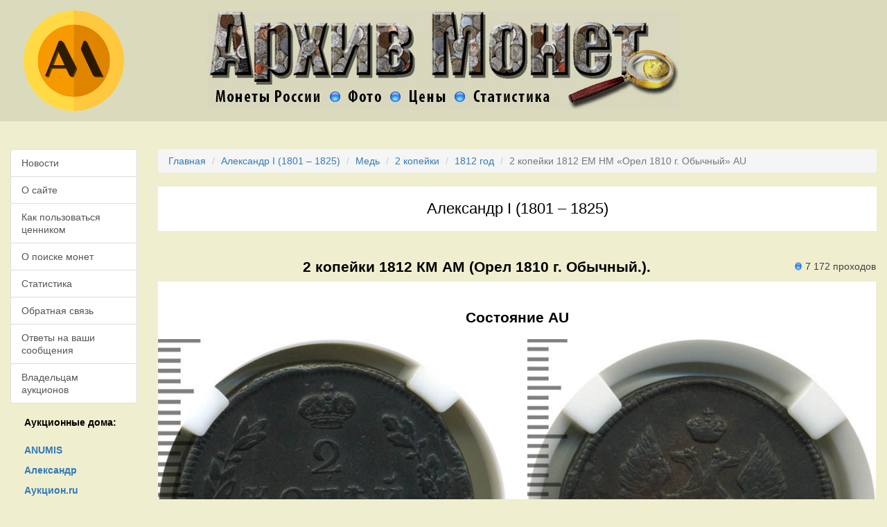

--- FILE ---
content_type: text/html
request_url: https://www.arhivmonet.ru/cennik/1812/alexandr1-1812-2_kopejki-km_am-orel_1810_g_obychnyy-Cu.htm
body_size: 7398
content:
<!DOCTYPE html>
<html lang="ru">
<head>
<title>Монета 2 копейки 1812 КМ АМ (Орел 1810 г. Обычный.). Состояние AU. Александр I (1801 – 1825)</title>
<meta name="viewport" content="width=device-width, initial-scale=1">
<meta charset="UTF-8">
<link rel="apple-touch-icon" sizes="57x57" href="/apple-icon-57x57.png">
<link rel="apple-touch-icon" sizes="60x60" href="/apple-icon-60x60.png">
<link rel="apple-touch-icon" sizes="72x72" href="/apple-icon-72x72.png">
<link rel="apple-touch-icon" sizes="76x76" href="/apple-icon-76x76.png">
<link rel="apple-touch-icon" sizes="114x114" href="/apple-icon-114x114.png">
<link rel="apple-touch-icon" sizes="120x120" href="/apple-icon-120x120.png">
<link rel="apple-touch-icon" sizes="144x144" href="/apple-icon-144x144.png">
<link rel="apple-touch-icon" sizes="152x152" href="/apple-icon-152x152.png">
<link rel="apple-touch-icon" sizes="180x180" href="/apple-icon-180x180.png">
<link rel="icon" type="image/png" sizes="192x192"  href="/android-icon-192x192.png">
<link rel="icon" type="image/png" sizes="32x32" href="/favicon-32x32.png">
<link rel="icon" type="image/png" sizes="96x96" href="/favicon-96x96.png">
<link rel="icon" type="image/png" sizes="16x16" href="/favicon-16x16.png">
<link rel="manifest" href="/manifest.json">
<meta name="msapplication-TileColor" content="#ffffff">
<meta name="msapplication-TileImage" content="/ms-icon-144x144.png">
<meta name="theme-color" content="#ffffff">

<link rel="preload" as="style" href="/css/blog.css">
<link rel="preload" as="style" href="/css/reset.css">
<link rel="preload" as="style" href="/css/styles.css">

<link rel="preconnect" href="https://storage.mds.yandex.net">
<link rel="preconnect" href="https://yastatic.net">
<link rel="preconnect" href="https://ysa-static.passport.yandex.ru">

<meta name="description" content="Монета «2 копейки 1812 года КМ АМ (Орел 1810 г. Обычный.) ». Состояние AU, Металл Cu (Медь). Александр I (1801 – 1825). Цена и проходы по аукционам.">
<link href="https://www.arhivmonet.ru/cennik/1812/alexandr1-1812-2_kopejki-km_am-orel_1810_g_obychnyy-Cu.htm" rel="canonical">
<link href="/css/reset.css" rel="stylesheet">
<link href="/assets/a7c7f438/dist/jquery.fancybox.css" rel="stylesheet">
<link href="/assets/dc4c5a48/css/bootstrap.css" rel="stylesheet">
<link href="/css/styles.css" rel="stylesheet">

</head>
<a id="top"></a>

<div class="container-fluid">

	<div class="row header">
		<div class="col-sm-2 hidden-xs">
			<a href="/"><img src="/images/am_logo.png" class="img-responsive" alt="" aria-label="На главную"></a>
		</div>
		<div class="col-sm-8 col-xs-12">
			<a href="#body"><img src="/images/blank.gif" data-src=/images/coinstat1.jpg alt="Архив Монет" class="img-responsive lazy" alt=""></a>
		</div>
		<div class="col-sm-2  hidden-xs">
		</div>
	</div>

	<a id="body"></a>

	<div class="row">
		<div class="col-sm-2 left-menu">

			<div class="list-group">
				<a class="list-group-item " href="/news.htm">Новости</a>
				<a class="list-group-item " href="/o_nas.htm">О&nbsp;сайте</a>
				<a class="list-group-item " href="/o_cennike.htm">Как пользоваться ценником</a>
				<a class="list-group-item " href="/o_poiske.htm">О&nbsp;поиске монет</a>
				<a class="list-group-item " href="/stat.htm">Статистика</a>
				<a class="list-group-item " href="/obr_svyaz.htm">Обратная связь</a>
				<a class="list-group-item " href="/bug-report.htm">Ответы на ваши сообщения</a>
				<a class="list-group-item " href="/for_auc.htm">Владельцам аукционов</a>
			</div>

			<div class="hidden-xs auction-houses">
				<h5>Аукционные дома:</h5>
				<ul class="list">
					<li><a href="/auc-anumis.htm"><strong>ANUMIS</strong></a></li>
					<li><a href="/auc-aleksandr.htm"><strong>Александр</strong></a></li>
					<li><a href="/auc-auction.htm"><strong>Аукцион.ru</strong></a></li>
					<li><a href="/auc-auctspb.htm"><strong>Аукцион.СПБ</strong></a></li>
					<li><a href="/auc-aurora.htm"><strong>Аврора</strong></a></li>
					<li><a href="/auc-conros.htm"><strong>Конрос</strong></a></li>
					<li><a href="/auc-efimok.htm"><strong>Ефимок</strong></a></li>
					<li><a href="/auc-habe.htm"><strong>Хабе</strong></a></li>
					<li><a href="/auc-hermes.htm"><strong>Гермес</strong></a></li>
					<li><a href="/auc-imperia.htm"><strong>Империя</strong></a></li>
					<li><a href="/auc-meshok.htm"><strong>Мешок</strong></a></li>
					<li><a href="/auc-molotok.htm"><strong>Молоток</strong></a></li>
					<li><a href="/auc-monetshop.htm"><strong>Monetshop</strong></a></li>
					<li><a href="/auc-newmolot.htm"><strong>Newmolot</strong></a></li>
					<li><a href="/auc-noteborg.htm"><strong>Нотеборг</strong></a></li>
					<li><a href="/auc-numismat.htm"><strong>Numismat.ru</strong></a></li>
					<li><a href="/auc-numizma.htm"><strong>Нумизма</strong></a></li>
					<li><a href="/auc-numizrus.htm"><strong>Numizrus</strong></a></li>
					<li><a href="/auc-rarecoins.htm"><strong>Редкие монеты</strong></a></li>
					<li><a href="/auc-stavkispb.htm"><strong>Ретромания</strong></a></li>
					<li><a href="/auc-rusnumismat.htm"><strong>Русский</strong></a></li>
					<li><a href="/auc-sma.htm"><strong>Сибирский</strong></a></li>
					<li><a href="/auc-wolmar.htm"><strong>Волмар</strong></a></li>
					<li><a href="/auc-znak.htm"><strong>Знак</strong></a></li>

				</ul>
			</div>

			<div class="hidden-xs">
			<br><br>
			<fieldset class="col-sm-12">
				Если Вы нашли на этой странице неточность или ошибку, пожалуйста, напишите нам об этом:<br><br>
				<button class="btn btn-success btn-lg" data-toggle="modal" data-target="#modalForm">Обратная связь</button>
			</fieldset>

			</div>

			<br><br>

			<a href="http://old.arhivmonet.ru/" style="clear:both;">[<strong>Старая версия</strong>]</a>

		</div>

		



<div class="col-sm-10 middle">
	<div class="max-width">

			
	<div class="breadcrumbs">
		<ul class="breadcrumb"><li><a href="/">Главная</a></li>
<li><a href="/cennik/alexandr1.htm">Александр I (1801 – 1825)</a></li>
<li><a href="/cennik/alexandr1-Cu.htm">Медь</a></li>
<li><a href="/cennik/alexandr1-2_kopejki-Cu.htm">2 копейки</a></li>
<li><a href="/cennik/1812/alexandr1-1812.htm">1812 год</a></li>
<li class="active">2 копейки 1812 ЕМ НМ «Орел 1810 г. Обычный» AU</li>
</ul>	</div>


	
		<h1>Александр I (1801 – 1825)</h1>

		<div class="table-responsive">

						<table class="col-sm-12">
							<tr>
								<td class="center title">
																		<div class="right"><img src="/images/blank.gif" data-src="/images/dot.png" class="lazy dot" alt="">7&nbsp;172 проходов</div>
									<h2>2 копейки 1812 КМ АМ (Орел 1810 г. Обычный.).</h2>
								</td>
							</tr>
							<tr>
								<td class="center bg-white">

									<h3>Состояние AU</h3>

									
									

																			<div class="row">
											<div class="col-sm-6">
												<a href="/images/photos/33/3340d895a7b8a88ecee19d4933b59a86.jpg" data-fancybox="1" data-options='{"caption":"2 \u043a\u043e\u043f\u0435\u0439\u043a\u0438 1812 \u041a\u041c \u0410\u041c (\u041e\u0440\u0435\u043b 1810 \u0433. \u041e\u0431\u044b\u0447\u043d\u044b\u0439.) #1"}'><img src="/images/blank.gif" data-src="/images/photos/33/3340d895a7b8a88ecee19d4933b59a86.jpg" class="lazy mask img-responsive" title="Монета: 2 копейки 1812 КМ АМ (Орел 1810 г. Обычный.) AU" alt=""></a>
											</div>
											<div class="col-sm-6">
												<a href="/images/photos/cc/cc7747ec57600007e462ab4c741e677f.jpg" data-fancybox="1" data-options='{"caption":"2 \u043a\u043e\u043f\u0435\u0439\u043a\u0438 1812 \u041a\u041c \u0410\u041c (\u041e\u0440\u0435\u043b 1810 \u0433. \u041e\u0431\u044b\u0447\u043d\u044b\u0439.) #2"}'><img src="/images/blank.gif" data-src="/images/photos/cc/cc7747ec57600007e462ab4c741e677f.jpg" class="lazy mask img-responsive" title="Монета: 2 копейки 1812 КМ АМ (Орел 1810 г. Обычный.) AU" alt=""></a>
											</div>
										</div>

																				<div class="center">
											<br><br>
											<p>Торги по представленной на фото монете состоялись на аукционе «<strong>Волмар</strong>» 26.06.2025.</p>
											<p>Достигнутая цена на торгах: <strong>3&nbsp;484</strong> руб.</p>
										</div>
										
									



									
									<div style="margin-top:40px;margin-bottom:40px; text-align:center;">
																		<h4>
										Средняя цена монеты в состоянии AU: 3&nbsp;730 руб. (по 48 лотам)
									</h4>
																		</div>

									
									<div class="padding-20">
										<table class="coins">
											<thead>
												<tr>
													<th class="text-center" colspan="8">Стоимость монеты</th>
												</tr>
												<tr>
													<th class="text-right" style="width:20%;">Состояние:</th>
													<th class="text-right " style="width:10%;">Proof</th>
													<th class="text-right " style="width:10%;">MS</th>
													<th class="text-right info" style="width:10%;">AU</th>
													<th class="text-right " style="width:10%;">XF</th>
													<th class="text-right " style="width:10%;">VF</th>
													<th class="text-right " style="width:10%;">F</th>
												</tr>
											</thead>
											<tbody>
												<tr>
													<th class="text-right">Стоимость:</th>
													<td class="text-right "></td>
													<td class="text-right ">7&nbsp;880</td>
													<td class="text-right info">3&nbsp;730</td>
													<td class="text-right ">1&nbsp;180</td>
													<td class="text-right ">500</td>
													<td class="text-right ">110</td>
												</tr>
												<tr>
													<th class="text-right">Проходов:</th>
													<td class="text-right "></td>
													<td class="text-right ">88</td>
													<td class="text-right info">48</td>
													<td class="text-right ">47</td>
													<td class="text-right ">58</td>
													<td class="text-right ">9</td>
												</tr>

												<tr>
													<th colspan="8" class="text-center"><br>Параметры монеты</th>
												</tr>

												<tr>
													<th class="text-right">Средняя цена:</th>
													<td class="text-left" colspan="7">3840 руб. (по 250 лотам)</td>
												</tr>
												<tr>
													<th class="text-right">Металл:</th>
													<td class="text-left" colspan="7">Медь</td>
												</tr>
												<tr>
													<th class="text-right">Масса:</th>
													<td class="text-left" colspan="7">13,65&nbsp;г</td>
												</tr>
												<tr>
													<th class="text-right">Гурт:</th>
													<td class="text-left" colspan="7">Гладкий</td>
												</tr>
												<tr>
													<th class="text-right">Диаметр:</th>
													<td class="text-left" colspan="7">28 &mdash; 30 мм</td>
												</tr>

																								<tr>
													<th class="text-right">Монетный двор:</th>
													<td class="text-left" colspan="7">Екатеринбургская монета, г. Екатеринбург.</td>
												</tr>
												
																								<tr>
													<th class="text-right">Минцмейстер:</th>
													<td class="text-left" colspan="7">Николай Иванович Мундт (1810–1821)</td>
												</tr>
												
												
											</tbody>
										</table>
									</div>

									<div id="w26532" class="carousel">

<div class="carousel-inner"></div>

</div>

									

									


    <div id="aboutus" class="gray">
        <div class="description">
            <div class="section_header">
                <h3>2 копейки 1812 года КМ-АМ</h3>
            </div>
            <div class="row">
                <div class="col-sm-12 intro padding-20">
	                <div class="images-descr pull-left"><div><a class="qtipImage" href="/images/photos/49/4976a7098f149f8220a3ab40b498ad54.jpg" title="2 копейки 1812 – 2 копейки 1812 года КМ-АМ" data-fancybox="fancybox-4548" data-options='{"caption":"2 копейки 1812 – 2 копейки 1812 года КМ-АМ"}'><img class="safeImage3" src="/images/photos/49/4976a7098f149f8220a3ab40b498ad54.jpg" alt="2 копейки 1812 – 2 копейки 1812 года КМ-АМ" title="2 копейки 1812 – 2 копейки 1812 года КМ-АМ"></a></div><div><a class="qtipImage" href="/images/photos/17/177a8939075b767a1784f739be35ad05.jpg" title="2 копейки 1812 – 2 копейки 1812 года КМ-АМ" data-fancybox="fancybox-4548" data-options='{"caption":"2 копейки 1812 – 2 копейки 1812 года КМ-АМ"}'><img class="safeImage3" src="/images/photos/17/177a8939075b767a1784f739be35ad05.jpg" alt="2 копейки 1812 – 2 копейки 1812 года КМ-АМ" title="2 копейки 1812 – 2 копейки 1812 года КМ-АМ"></a></div></div><p><em>Дата выпуска: 01.01.1812</em><br></p><div class="clearfix"></div><h4>Аверс</h4>В&nbsp;центре изображен Государственный Герб Российской империи&nbsp;&mdash; двуглавый орёл с&nbsp;поднятыми вверх распущенными крыльями. Головы которого увенчаны двумя коронами, третья, большая корона над ними. На&nbsp;груди орла расположен Московский герб&nbsp;&mdash; щит с&nbsp;изображением Георгия Победоносца, поражающего копьем дракона. Вокруг щита орденская цепь с&nbsp;орденом Св. Апостола Андрея Первозванного. В&nbsp;правой лапе орла&nbsp;&mdash; скипетр, в&nbsp;левой&nbsp;&mdash; держава. Под правой лапой&nbsp;&mdash; буква &laquo;А&raquo;, под левой&nbsp;&mdash; буква &laquo;М&raquo;. Инициалы минцмейстера Алексея Малеева. Под инициалами&nbsp;&mdash; дата выпуска монеты &laquo;1812.&raquo;. По&nbsp;окружности канта имеются рельефные элементы, выполненные в&nbsp;виде точек.<br /><h4>Реверс</h4>В&nbsp;центре указан номинал&nbsp;&mdash; цифра &laquo;2&raquo;. Над цифрой&nbsp;&mdash; императорская корона. Под цифрой номинала&nbsp;&mdash; надпись в&nbsp;две строки: &laquo;КОПЕЙ"│"КИ.&raquo;. Под надписью&nbsp;&mdash; прямая черта, под ней&nbsp;&mdash; обозначение монетного двора &laquo;К.М.&raquo;. Вдоль канта, не&nbsp;доходя до&nbsp;короны, изображен венок из&nbsp;лавровой и&nbsp;дубовой ветви, которые в&nbsp;нижней части переплетены лентой. По&nbsp;окружности канта имеются рельефные элементы, выполненные в&nbsp;виде точек.<br /><h4>Каталожные номера</h4><ul class="catnums"><li><strong>Биткин</strong>:&nbsp;<br>#763.487</li><li><strong>Конрос</strong>:&nbsp;198/45</li><li><strong>Уздеников</strong>:&nbsp;3162</li><li><strong>Петров</strong>:&nbsp;0,5 рублей</li><li><strong>Волмар</strong>:&nbsp;172/51</li></ul><h4>Авторы</h4><p>Монетный двор: <em>Сузунский монетный двор</em><br>Оформление гурта: <em>гладкий</em><br></p><h4>Спецификации</h4><table class="table table-striped table-bordered table-white"><tbody><tr><th style="width:40%;">Номинал</th><th>2 копейки</th></tr><tr><th>Качество</th><th>MS</th></tr><tr><th>Металл, проба</th><th>Медь</th></tr><tr><th>Масса общая</th><th>13,65 г</th></tr><tr><th>Диаметр</th><th>30 мм</th></tr></tbody></table>                </div>
			</div>
        </div>
    </div>




								</td>
							</tr>
						</table>

		</div>
	</div>

</div>
	</div>


	<div class="row footer">
		<!--noindex-->
		<div class="col-sm-12 center">
			
			<!-- Yandex.RTB R-A-333450-1 -->
			<div id="yandex_rtb_R-A-333450-1"></div>

			
		</div>
		<div class="col-sm-12 center">
			<!-- Rating@Mail.ru logo -->
			<a href="https://top.mail.ru/jump?from=1749878">
			<img src="https://top-fwz1.mail.ru/counter?id=1749878;t=479;l=1" style="border:0;" height="31" width="88" alt="Top.Mail.Ru" /></a>
			<!-- //Rating@Mail.ru logo -->

			&nbsp;
			<!--Openstat-->
			<span id="openstat2057951"></span>
			<!--Openstat-->
		</div>
		<!--/noindex-->

		<div class="center social">
			<a href="https://vk.com/kladokop" rel="nofollow">
				<img src="/images/blank.gif" data-src="/images/nl_vkontakte.png" class="lazy" width="32" height="32" rel="nofollow" alt="custom" />
			</a>
			<a href="https://www.facebook.com/groups/kladokop/" style="text-decoration:none;">
				<img src="/images/blank.gif" data-src="/images/nl_Facebook.png" class="lazy" width="32" height="32" rel="nofollow" alt="facebook" />
			</a>
			<a href="https://twitter.com/kladokop_shop" style="text-decoration:none;">
				<img src="/images/blank.gif" data-src="/images/nl_Twitter.png" class="lazy" width="32" height="32" rel="nofollow" alt="twitter" />
			</a>
			<a href="https://plus.google.com/+KladokopRuShop" style="text-decoration:none;">
				<img src="/images/blank.gif" data-src="/images/nl_Google-Plus.png" class="lazy" width="32" height="32" rel="nofollow" alt="google-plus" />
			</a>
			<a href="https://www.instagram.com/kladokop.ru/" style="text-decoration:none;">
				<img src="/images/blank.gif" data-src="/images/nl_Instagram.png" class="lazy" width="32" height="32" rel="nofollow" alt="instagram" />
			</a>
			<a href="https://www.pinterest.com/kladokop/" style="text-decoration:none;">
				<img src="/images/blank.gif" data-src="/images/nl_Pinterest.png" class="lazy" width="32" height="32" rel="nofollow" alt="instagram" />
			</a>
			<a href="mailto:admin@arhivmonet.ru" style="text-decoration:none;">
				<img src="/images/blank.gif" data-src="/images/nl_Email.png" class="lazy" width="32" height="32" rel="nofollow" alt="email" />
			</a>
		</div>

		<div class="col-sm-12 center copy">
			© 2025 <a href="https://www.arhivmonet.ru/">Архив монет</a>. Разработка © <a href="https://www.endis.ru/" rel="nofollow">Endis.ru</a>.
		</div>
	</div>

</div>

<!-- Back To Top Button -->
<div id="backtotop"><a href="#"></a></div>

<script src="/assets/fcd414b6/jquery.js"></script>
<script src="/assets/a7c7f438/dist/jquery.fancybox.js"></script>
<script src="/assets/dc4c5a48/js/bootstrap.js"></script>
<script src="/js/scripts.js"></script>
<script src="/assets/58f1f807/jquery.lazy.min.js"></script>
<script src="/assets/58f1f807/jquery.lazy.plugins.min.js"></script>
<script>jQuery(function ($) {

Number.prototype.formatMoney = function(c, d, t){
var n = this,
    c = isNaN(c = Math.abs(c)) ? 2 : c,
    d = d == undefined ? "." : d,
    t = t == undefined ? "," : t,
    s = n < 0 ? "-" : "",
    i = String(parseInt(n = Math.abs(Number(n) || 0).toFixed(c))),
    j = (j = i.length) > 3 ? j % 3 : 0;
   return s + (j ? i.substr(0, j) + t : "") + i.substr(j).replace(/(\d{3})(?=\d)/g, "$1" + t) + (c ? d + Math.abs(n - i).toFixed(c).slice(2) : "");
};
jQuery('[data-fancybox]').fancybox({"loop":true,"margin":[44,0],"gutter":30,"keyboard":true,"arrows":true,"infobar":true,"toolbar":true,"buttons":["slideShow","fullScreen","thumbs","zoom","close"],"idleTime":4,"smallBtn":"auto","protect":false,"modal":false,"image":{"preload":"auto"},"animationEffect":"zoom","animationDuration":366,"zoomOpacity":"auto","transitionEffect":"fade","transitionDuration":366,"parentEl":"body","autoFocus":true,"backFocus":true,"trapFocus":true,"fullScreen":{"autoStart":false},"touch":{"vertical":true,"momentum":true},"hash":null,"slideShow":{"autoStart":false,"speed":4000},"thumbs":{"autoStart":false,"hideOnClose":true},"lang":"ru","i18n":{"ru":{"CLOSE":"Закрыть","NEXT":"Далее","PREV":"Назад","ERROR":"Изображение не может быть загружено сейчас. <br/> Пожалуйста, попробуйте позднее.","PLAY_START":"Запустить слайдшоу","PLAY_STOP":"Пауза слайдшоу","FULL_SCREEN":"На полный экран","THUMBS":"Предпросмотр"}}});
jQuery('#w26532').carousel();
});</script>
<div id="vk_retarg"></div>
<script>
   window.vkAsyncInit = function() {
       try {
           VK.Retargeting.Init("VK-RTRG-365176-8LxLB");
           VK.Retargeting.Hit();
       } catch (e) {}
   };

   setTimeout(function() {
       var el = document.createElement("script");
       el.type = "text/javascript";
       el.src = "https://vk.com/js/api/openapi.js?45";
       el.async = true;
       document.getElementById("vk_retarg").appendChild(el);
   }, 50);
</script>
<noscript><img src="https://vk.com/rtrg?p=VK-RTRG-365176-8LxLB" style="position:fixed; left:-999px;" alt=""/></noscript>

<!-- Yandex.Metrika -->
<script src="//mc.yandex.ru/metrika/watch.js" type="text/javascript"></script>
<script type="text/javascript">
	try { var yaCounter552838 = new Ya.Metrika(552838); } catch(e){}
</script>

<!-- Global site tag (gtag.js) - Google Analytics -->
<script async src="https://www.googletagmanager.com/gtag/js?id=UA-12122671-9"></script>
<script>
  window.dataLayer = window.dataLayer || [];
  function gtag(){dataLayer.push(arguments);}
  gtag('js', new Date());

  gtag('config', 'UA-12122671-9');
</script>

<script type="text/javascript">var openstat = { counter: 2057951, image: 5006, next: openstat };</script>
<script src="https://openstat.net/cnt.js" defer="defer"></script>

<!-- Rating@Mail.ru counter -->
<script type="text/javascript">
var _tmr = window._tmr || (window._tmr = []);
_tmr.push({id: "1749878", type: "pageView", start: (new Date()).getTime()});
(function (d, w, id) {
  if (d.getElementById(id)) return;
  var ts = d.createElement("script"); ts.type = "text/javascript"; ts.async = true; ts.id = id;
  ts.src = "https://top-fwz1.mail.ru/js/code.js";
  var f = function () {var s = d.getElementsByTagName("script")[0]; s.parentNode.insertBefore(ts, s);};
  if (w.opera == "[object Opera]") { d.addEventListener("DOMContentLoaded", f, false); } else { f(); }
})(document, window, "topmailru-code");
</script><noscript><div>
<img src="https://top-fwz1.mail.ru/counter?id=1749878;js=na" style="border:0;position:absolute;left:-9999px;" alt="Top.Mail.Ru" />
</div></noscript>
<!-- //Rating@Mail.ru counter -->


<!-- Modal -->
<div class="modal fade" id="modalForm" role="dialog" style="display:none;">
    <div class="modal-dialog">
        <div class="modal-content">
            <!-- Modal Header -->
            <div class="modal-header">
                <button type="button" class="close" data-dismiss="modal">
                    <span aria-hidden="true">&times;</span>
                    <span class="sr-only">Закрыть</span>
                </button>
                <h4 class="modal-title" id="myModalLabel">Обратная связь</h4>
            </div>

            <!-- Modal Body -->
            <div class="modal-body">
                <p class="statusMsg"></p>
                <form role="form">
	                <input type="hidden" id="inputUrl" value="">
                    <div class="form-group">
                        <label for="inputName">Имя</label>
                        <input type="text" class="form-control" id="inputName" placeholder="Введите ваше имя"/>
                    </div>
                    <div class="form-group">
                        <label for="inputEmail">Email</label>
                        <input type="email" class="form-control" id="inputEmail" placeholder="Введите ваш email"/>
                    </div>
                    <div class="form-group">
                        <label for="inputMessage">Сообщение</label>
                        <textarea class="form-control" id="inputMessage" placeholder="Введите текст сообщения"></textarea>
                    </div>
                </form>
            </div>

            <!-- Modal Footer -->
            <div class="modal-footer">
                <button type="button" class="btn btn-default" data-dismiss="modal">Закрыть</button>
                <button type="button" class="btn btn-primary submitBtn" onclick="submitContactForm()">Отправить</button>
            </div>
        </div>
    </div>
</div>

</body>
</html>


--- FILE ---
content_type: text/css
request_url: https://www.arhivmonet.ru/css/blog.css
body_size: 1136
content:
#blog {
  /*pagination*/ }
  #blog .header {
    margin-left: 0;
    margin-bottom: 56px;
    margin-top: 30px; }
  #blog .section_header input[type="text"] {
    float: right;
    margin-top: 9px;
    background: url("../../img/search.png") white no-repeat 5px;
    padding-left: 28px;
    width: 22%;
    border-radius: 5px; }
  #blog .post_row {
    margin-bottom: 40px;
    height: 495px; }
    #blog .post_row .post {
      background: #fff;
      margin-left: 0;
      border-radius: 4px;
      box-shadow: 0 1px 3px 1px #E0E0E0; }
      #blog .post_row .post .img {
        position: relative;
        }
        #blog .post_row .post .img .date {
          background: #E8554E;
          position: absolute;
          padding: 2px 5px;
          top: 0;
          left: 11px; }
          #blog .post_row .post .img .date p {
            color: #fff;
            font-size: 14px;
            font-weight: bold;
            font-style: italic;
            margin: 0; }
        #blog .post_row .post .img img {
          min-height: 158px;
          max-height: 168px;
          margin-left: auto;
          margin-right: auto;
          }
      #blog .post_row .post .text {
        margin: 18px auto 0;
        width: 83%; }
        #blog .post_row .post .text h5 {
          margin: 0 0 8px 0;
          font-size: 20px;
          line-height: 23px;
          min-height: 74px;
        }
          #blog .post_row .post .text h5 a {
            color: #333; }
        #blog .post_row .post .text span.date {
          color: #9F9F9F;
          display: block;
          margin-bottom: 12px;
          font-style: italic;
          font-size: 13px; }
        #blog .post_row .post .text p {
          margin: 0;
          line-height: 21px;
          font-size: 14px;
          min-height:126px;
          }
      #blog .post_row .post .author_box {
        margin: 12px auto 0;
        border-top: 1px solid #EDEDED;
        overflow: hidden;
        text-align: left;
        width: 85%;
        padding-top: 12px;
        padding-bottom: 20px; }
        #blog .post_row .post .author_box h6 {
          margin: 0 0 3px 0;
          font-size: 13px;
          line-height: 15px;
          font-style: italic;
          font-weight: normal;
          color: #B2B2B2; }
        #blog .post_row .post .author_box p {
          color: #B2B2B2;
          font-style: italic;
          font-size: 13px;
          line-height: 14px;
          margin: 0; }
        #blog .post_row .post .author_box img {
          float: right; }
      #blog .post_row .post a.plus_wrapper {
        width: 99%;
        text-align: center;
        background: #fff;
        display: none;
        border-radius: 0px 0px 4px 4px;
        padding: 6px 0px 2px;
        margin: 0 auto 1px;
        /*-webkit-transition: all .1s linear;
        -moz-transition: all .1s linear;
        -ms-transition: all .1s linear;
        -o-transition: all .1s linear;
        transition: all .1s linear;*/ }
        #blog .post_row .post a.plus_wrapper span {
          color: #1189D9;
          font-size: 30px;
          font-weight: bold;
          /*-webkit-transition: all .1s linear;
          -moz-transition: all .1s linear;
          -ms-transition: all .1s linear;
          -o-transition: all .1s linear;
          transition: all .1s linear;*/ }
      #blog .post_row .post:hover {
        box-shadow: 0px 0px 7px 2px #d8d8d8; }
        #blog .post_row .post:hover a.plus_wrapper {
          display: block; }
          #blog .post_row .post:hover a.plus_wrapper:hover {
            /*background: #1189D9;*/ }
            #blog .post_row .post:hover a.plus_wrapper:hover span {
              /*color: #fff;*/ }
        #blog .post_row .post:hover .text h5 a {
          color: #1189D9; }
    #blog .post_row .last {
      margin-right: 0; }
  #blog .lastpost_row {
    margin-bottom: 0; }
  #blog .paginator-container {
	  clear: both;
    text-align: center; }
    #blog .paginator-container .pagination {
      margin: 35px auto 0; }

/* Responsive
-------------------------------------------------- */
@media (min-width: 768px) and (max-width: 979px) {
  #blog .pagination {
    width: 36%; }
  #blog .post_row {
    height: 545px; } }
@media (max-width: 767px) {
  #blog .section_header input[type="text"] {
    width: 35%; }
  #blog .post_row {
    height: auto;
    margin-bottom: 0; }
    #blog .post_row .post {
      width: 305px;
      margin: 0 auto;
      margin-bottom: 50px; }
      #blog .post_row .post .img {
        float: left;
        margin-bottom: 16px; }
      #blog .post_row .post .author_box {
        display: none; }
      #blog .post_row .post .text {
        overflow: hidden;
        width: 81%;
        margin: 0 auto 20px;
        margin-top: 7px; }
      #blog .post_row .post a.plus_wrapper {
        display: inline-block;
        margin: 0;
        width: 100%; }
      #blog .post_row .post:hover a.plus_wrapper {
        /*display: inline-block;
        background: #1189D9;*/ }
        #blog .post_row .post:hover a.plus_wrapper span {
          /*color: #fff;*/ }
  #blog .pagination {
    width: 55%; } }
@media (max-width: 480px) {
  #blog .post_row {
    height: auto;
    margin-bottom: 0px; }
    #blog .post_row .post {
      margin: 0 auto 50px;
      width: 72%; }
      #blog .post_row .post .img {
        float: none;
        margin: 0; }
      #blog .post_row .post .text {
        float: none;
        margin: 24px auto 0;
        width: 86%; }
      #blog .post_row .post .author_box {
        margin: 30px auto 15px; }
      #blog .post_row .post a.plus_wrapper {
        display: block;
        padding: 10px 0 8px; }
  #blog .pagination {
    width: 72%; } }
